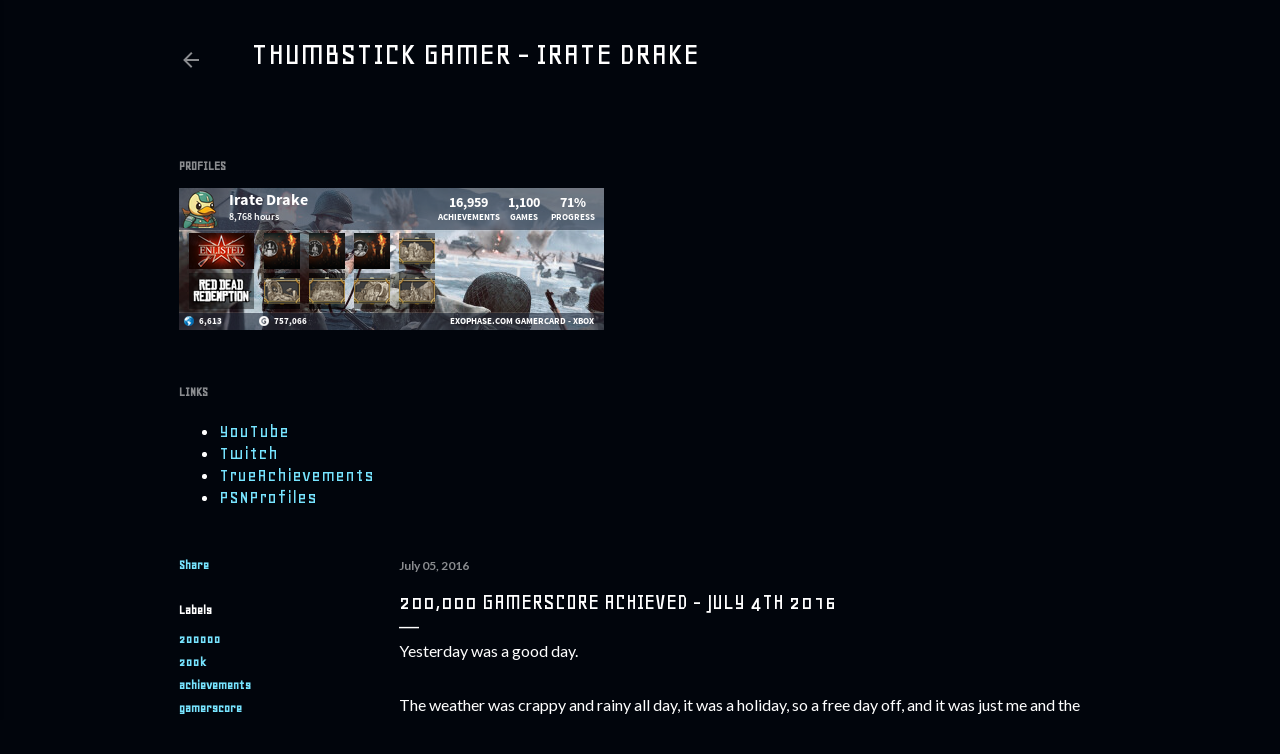

--- FILE ---
content_type: text/html; charset=utf-8
request_url: https://www.google.com/recaptcha/api2/aframe
body_size: 267
content:
<!DOCTYPE HTML><html><head><meta http-equiv="content-type" content="text/html; charset=UTF-8"></head><body><script nonce="FcvW2csugmUJZPvQgqpuQw">/** Anti-fraud and anti-abuse applications only. See google.com/recaptcha */ try{var clients={'sodar':'https://pagead2.googlesyndication.com/pagead/sodar?'};window.addEventListener("message",function(a){try{if(a.source===window.parent){var b=JSON.parse(a.data);var c=clients[b['id']];if(c){var d=document.createElement('img');d.src=c+b['params']+'&rc='+(localStorage.getItem("rc::a")?sessionStorage.getItem("rc::b"):"");window.document.body.appendChild(d);sessionStorage.setItem("rc::e",parseInt(sessionStorage.getItem("rc::e")||0)+1);localStorage.setItem("rc::h",'1769452712194');}}}catch(b){}});window.parent.postMessage("_grecaptcha_ready", "*");}catch(b){}</script></body></html>

--- FILE ---
content_type: image/svg+xml
request_url: https://card.exophase.com/2/0/47816.png?1745943750
body_size: 210483
content:
<?xml version="1.0" standalone="no"?>
<!DOCTYPE svg PUBLIC "-//W3C//DTD SVG 1.1//EN" "http://www.w3.org/Graphics/SVG/1.1/DTD/svg11.dtd">
<svg xmlns="http://www.w3.org/2000/svg" version="1.1" width="425" height="142" viewPort="0 0 425 142" xmlns:xlink="http://www.w3.org/1999/xlink">
<style type="text/css">
	
                @keyframes crossfade {
                    0% {
                    opacity: 1;
                    }
                    44.444444444444% {
                    opacity: 1;
                    }
                    50% {
                    opacity: 0;
                    }
                    94.444444444444% {
                    opacity: 0;
                    }
                    100% {
                    opacity: 1;
                    }
                }
            
                image {
                    animation-name: crossfade;
                    animation-duration: 9s;
                    animation-timing-function: ease-in-out;
                    animation-iteration-count: infinite;
                }
            
                image:nth-of-type(2) {
                    animation-delay: 0s;
                }
            
                image:nth-of-type(1) {
                    animation-delay: 4.5s;
                }
            
</style><image id="psn" x="0" y="0" width="425" height="142" xlink:href="[data-uri]"></image><image id="xbox" x="0" y="0" width="425" height="142" xlink:href="[data-uri]"></image></svg>